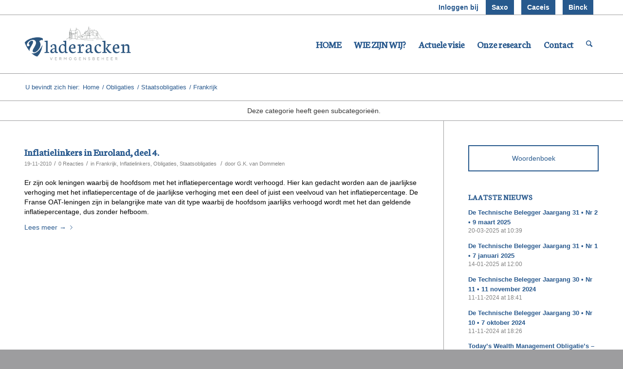

--- FILE ---
content_type: text/html; charset=UTF-8
request_url: https://www.vladeracken.nl/category/obligaties-2/staatsobligaties/frankrijk/
body_size: 15952
content:
<!DOCTYPE html>
<html lang="nl" class="html_stretched responsive av-preloader-disabled av-default-lightbox  html_header_top html_logo_left html_main_nav_header html_menu_right html_custom html_header_sticky html_header_shrinking html_header_topbar_active html_mobile_menu_tablet html_header_searchicon html_content_align_center html_header_unstick_top_disabled html_header_stretch_disabled html_av-submenu-hidden html_av-submenu-display-click html_av-overlay-side html_av-overlay-side-classic html_av-submenu-noclone html_entry_id_66 av-no-preview html_text_menu_active ">
<head>
<meta charset="UTF-8" />


<!-- mobile setting -->
<meta name="viewport" content="width=device-width, initial-scale=1, maximum-scale=1">

<!-- Scripts/CSS and wp_head hook -->
<title>Frankrijk Archieven - Vladeracken</title>

<!-- This site is optimized with the Yoast SEO plugin v12.7.1 - https://yoast.com/wordpress/plugins/seo/ -->
<meta name="robots" content="max-snippet:-1, max-image-preview:large, max-video-preview:-1"/>
<link rel="canonical" href="https://www.vladeracken.nl/category/obligaties-2/staatsobligaties/frankrijk/" />
<meta property="og:locale" content="nl_NL" />
<meta property="og:type" content="object" />
<meta property="og:title" content="Frankrijk Archieven - Vladeracken" />
<meta property="og:url" content="https://www.vladeracken.nl/category/obligaties-2/staatsobligaties/frankrijk/" />
<meta property="og:site_name" content="Vladeracken" />
<meta name="twitter:card" content="summary_large_image" />
<meta name="twitter:title" content="Frankrijk Archieven - Vladeracken" />
<script type='application/ld+json' class='yoast-schema-graph yoast-schema-graph--main'>{"@context":"https://schema.org","@graph":[{"@type":"WebSite","@id":"https://www.vladeracken.nl/#website","url":"https://www.vladeracken.nl/","name":"Vladeracken","description":"Vermogensbeheer","potentialAction":{"@type":"SearchAction","target":"https://www.vladeracken.nl/?s={search_term_string}","query-input":"required name=search_term_string"}},{"@type":"CollectionPage","@id":"https://www.vladeracken.nl/category/obligaties-2/staatsobligaties/frankrijk/#webpage","url":"https://www.vladeracken.nl/category/obligaties-2/staatsobligaties/frankrijk/","inLanguage":"nl","name":"Frankrijk Archieven - Vladeracken","isPartOf":{"@id":"https://www.vladeracken.nl/#website"}}]}</script>
<!-- / Yoast SEO plugin. -->

<link rel='dns-prefetch' href='//fonts.googleapis.com' />
<link rel='dns-prefetch' href='//s.w.org' />
<link rel="alternate" type="application/rss+xml" title="Vladeracken &raquo; Feed" href="https://www.vladeracken.nl/feed/" />
<link rel="alternate" type="application/rss+xml" title="Vladeracken &raquo; Reactiesfeed" href="https://www.vladeracken.nl/comments/feed/" />
<link rel="alternate" type="application/rss+xml" title="Vladeracken &raquo; Frankrijk Categoriefeed" href="https://www.vladeracken.nl/category/obligaties-2/staatsobligaties/frankrijk/feed/" />
		<!-- This site uses the Google Analytics by MonsterInsights plugin v7.16.2 - Using Analytics tracking - https://www.monsterinsights.com/ -->
							<script src="//www.googletagmanager.com/gtag/js?id=UA-60025661-1"  type="text/javascript" data-cfasync="false"></script>
			<script type="text/javascript" data-cfasync="false">
				var mi_version = '7.16.2';
				var mi_track_user = true;
				var mi_no_track_reason = '';
				
								var disableStr = 'ga-disable-UA-60025661-1';

				/* Function to detect opted out users */
				function __gtagTrackerIsOptedOut() {
					return document.cookie.indexOf( disableStr + '=true' ) > - 1;
				}

				/* Disable tracking if the opt-out cookie exists. */
				if ( __gtagTrackerIsOptedOut() ) {
					window[disableStr] = true;
				}

				/* Opt-out function */
				function __gtagTrackerOptout() {
					document.cookie = disableStr + '=true; expires=Thu, 31 Dec 2099 23:59:59 UTC; path=/';
					window[disableStr] = true;
				}

				if ( 'undefined' === typeof gaOptout ) {
					function gaOptout() {
						__gtagTrackerOptout();
					}
				}
								window.dataLayer = window.dataLayer || [];
				if ( mi_track_user ) {
					function __gtagTracker() {dataLayer.push( arguments );}
					__gtagTracker( 'js', new Date() );
					__gtagTracker( 'set', {
						'developer_id.dZGIzZG' : true,
						                    });
					__gtagTracker( 'config', 'UA-60025661-1', {
						forceSSL:true,					} );
										window.gtag = __gtagTracker;										(
						function () {
							/* https://developers.google.com/analytics/devguides/collection/analyticsjs/ */
							/* ga and __gaTracker compatibility shim. */
							var noopfn = function () {
								return null;
							};
							var newtracker = function () {
								return new Tracker();
							};
							var Tracker = function () {
								return null;
							};
							var p = Tracker.prototype;
							p.get = noopfn;
							p.set = noopfn;
							p.send = function (){
								var args = Array.prototype.slice.call(arguments);
								args.unshift( 'send' );
								__gaTracker.apply(null, args);
							};
							var __gaTracker = function () {
								var len = arguments.length;
								if ( len === 0 ) {
									return;
								}
								var f = arguments[len - 1];
								if ( typeof f !== 'object' || f === null || typeof f.hitCallback !== 'function' ) {
									if ( 'send' === arguments[0] ) {
										var hitConverted, hitObject = false, action;
										if ( 'event' === arguments[1] ) {
											if ( 'undefined' !== typeof arguments[3] ) {
												hitObject = {
													'eventAction': arguments[3],
													'eventCategory': arguments[2],
													'eventLabel': arguments[4],
													'value': arguments[5] ? arguments[5] : 1,
												}
											}
										}
										if ( typeof arguments[2] === 'object' ) {
											hitObject = arguments[2];
										}
										if ( 'undefined' !== typeof (
											arguments[1].hitType
										) ) {
											hitObject = arguments[1];
										}
										if ( hitObject ) {
											action = 'timing' === arguments[1].hitType ? 'timing_complete' : hitObject.eventAction;
											hitConverted = mapArgs( hitObject );
											__gtagTracker( 'event', action, hitConverted );
										}
									}
									return;
								}

								function mapArgs( args ) {
									var gaKey, hit = {};
									var gaMap = {
										'eventCategory': 'event_category',
										'eventAction': 'event_action',
										'eventLabel': 'event_label',
										'eventValue': 'event_value',
										'nonInteraction': 'non_interaction',
										'timingCategory': 'event_category',
										'timingVar': 'name',
										'timingValue': 'value',
										'timingLabel': 'event_label',
									};
									for ( gaKey in gaMap ) {
										if ( 'undefined' !== typeof args[gaKey] ) {
											hit[gaMap[gaKey]] = args[gaKey];
										}
									}
									return hit;
								}

								try {
									f.hitCallback();
								} catch ( ex ) {
								}
							};
							__gaTracker.create = newtracker;
							__gaTracker.getByName = newtracker;
							__gaTracker.getAll = function () {
								return [];
							};
							__gaTracker.remove = noopfn;
							__gaTracker.loaded = true;
							window['__gaTracker'] = __gaTracker;
						}
					)();
									} else {
										console.log( "" );
					( function () {
							function __gtagTracker() {
								return null;
							}
							window['__gtagTracker'] = __gtagTracker;
							window['gtag'] = __gtagTracker;
					} )();
									}
			</script>
				<!-- / Google Analytics by MonsterInsights -->
				<script type="text/javascript">
			window._wpemojiSettings = {"baseUrl":"https:\/\/s.w.org\/images\/core\/emoji\/12.0.0-1\/72x72\/","ext":".png","svgUrl":"https:\/\/s.w.org\/images\/core\/emoji\/12.0.0-1\/svg\/","svgExt":".svg","source":{"concatemoji":"https:\/\/www.vladeracken.nl\/wp-includes\/js\/wp-emoji-release.min.js?ver=5.2.23"}};
			!function(e,a,t){var n,r,o,i=a.createElement("canvas"),p=i.getContext&&i.getContext("2d");function s(e,t){var a=String.fromCharCode;p.clearRect(0,0,i.width,i.height),p.fillText(a.apply(this,e),0,0);e=i.toDataURL();return p.clearRect(0,0,i.width,i.height),p.fillText(a.apply(this,t),0,0),e===i.toDataURL()}function c(e){var t=a.createElement("script");t.src=e,t.defer=t.type="text/javascript",a.getElementsByTagName("head")[0].appendChild(t)}for(o=Array("flag","emoji"),t.supports={everything:!0,everythingExceptFlag:!0},r=0;r<o.length;r++)t.supports[o[r]]=function(e){if(!p||!p.fillText)return!1;switch(p.textBaseline="top",p.font="600 32px Arial",e){case"flag":return s([55356,56826,55356,56819],[55356,56826,8203,55356,56819])?!1:!s([55356,57332,56128,56423,56128,56418,56128,56421,56128,56430,56128,56423,56128,56447],[55356,57332,8203,56128,56423,8203,56128,56418,8203,56128,56421,8203,56128,56430,8203,56128,56423,8203,56128,56447]);case"emoji":return!s([55357,56424,55356,57342,8205,55358,56605,8205,55357,56424,55356,57340],[55357,56424,55356,57342,8203,55358,56605,8203,55357,56424,55356,57340])}return!1}(o[r]),t.supports.everything=t.supports.everything&&t.supports[o[r]],"flag"!==o[r]&&(t.supports.everythingExceptFlag=t.supports.everythingExceptFlag&&t.supports[o[r]]);t.supports.everythingExceptFlag=t.supports.everythingExceptFlag&&!t.supports.flag,t.DOMReady=!1,t.readyCallback=function(){t.DOMReady=!0},t.supports.everything||(n=function(){t.readyCallback()},a.addEventListener?(a.addEventListener("DOMContentLoaded",n,!1),e.addEventListener("load",n,!1)):(e.attachEvent("onload",n),a.attachEvent("onreadystatechange",function(){"complete"===a.readyState&&t.readyCallback()})),(n=t.source||{}).concatemoji?c(n.concatemoji):n.wpemoji&&n.twemoji&&(c(n.twemoji),c(n.wpemoji)))}(window,document,window._wpemojiSettings);
		</script>
		<style type="text/css">
img.wp-smiley,
img.emoji {
	display: inline !important;
	border: none !important;
	box-shadow: none !important;
	height: 1em !important;
	width: 1em !important;
	margin: 0 .07em !important;
	vertical-align: -0.1em !important;
	background: none !important;
	padding: 0 !important;
}
</style>
	<link rel='stylesheet' id='validate-engine-css-css'  href='https://www.vladeracken.nl/wp-content/plugins/wysija-newsletters/css/validationEngine.jquery.css?ver=2.14' type='text/css' media='all' />
<link rel='stylesheet' id='wp-block-library-css'  href='https://www.vladeracken.nl/wp-includes/css/dist/block-library/style.min.css?ver=5.2.23' type='text/css' media='all' />
<link rel='stylesheet' id='dashicons-css'  href='https://www.vladeracken.nl/wp-includes/css/dashicons.min.css?ver=5.2.23' type='text/css' media='all' />
<link rel='stylesheet' id='post-views-counter-frontend-css'  href='https://www.vladeracken.nl/wp-content/plugins/post-views-counter/css/frontend.css?ver=1.3.3' type='text/css' media='all' />
<link rel='stylesheet' id='rfw-style-css'  href='https://www.vladeracken.nl/wp-content/plugins/rss-feed-widget/css/style.css?ver=2026010217' type='text/css' media='all' />
<link rel='stylesheet' id='social-icons-general-css'  href='//www.vladeracken.nl/wp-content/plugins/social-icons/assets/css/social-icons.css?ver=1.7.4' type='text/css' media='all' />
<link rel='stylesheet' id='wpctc_wpctc-css'  href='https://www.vladeracken.nl/wp-content/plugins/wp-category-tag-could/css/wpctc.min.css?ver=1.7.1' type='text/css' media='all' />
<link rel='stylesheet' id='googlefonts-css'  href='https://fonts.googleapis.com/css?family=Neuton:400&subset=latin' type='text/css' media='all' />
<link rel='stylesheet' id='monsterinsights-popular-posts-style-css'  href='https://www.vladeracken.nl/wp-content/plugins/google-analytics-for-wordpress/assets/css/frontend.min.css?ver=7.16.2' type='text/css' media='all' />
<link rel='stylesheet' id='wordpress-popular-posts-css-css'  href='https://www.vladeracken.nl/wp-content/plugins/wordpress-popular-posts/assets/css/wpp.css?ver=5.2.4' type='text/css' media='all' />
<link rel='stylesheet' id='avia-grid-css'  href='https://www.vladeracken.nl/wp-content/themes/enfold/css/grid.css?ver=4.1' type='text/css' media='all' />
<link rel='stylesheet' id='avia-base-css'  href='https://www.vladeracken.nl/wp-content/themes/enfold/css/base.css?ver=4.1' type='text/css' media='all' />
<link rel='stylesheet' id='avia-layout-css'  href='https://www.vladeracken.nl/wp-content/themes/enfold/css/layout.css?ver=4.1' type='text/css' media='all' />
<link rel='stylesheet' id='avia-scs-css'  href='https://www.vladeracken.nl/wp-content/themes/enfold/css/shortcodes.css?ver=4.1' type='text/css' media='all' />
<link rel='stylesheet' id='avia-popup-css-css'  href='https://www.vladeracken.nl/wp-content/themes/enfold/js/aviapopup/magnific-popup.css?ver=4.1' type='text/css' media='screen' />
<link rel='stylesheet' id='avia-media-css'  href='https://www.vladeracken.nl/wp-content/themes/enfold/js/mediaelement/skin-1/mediaelementplayer.css?ver=4.1' type='text/css' media='screen' />
<link rel='stylesheet' id='avia-print-css'  href='https://www.vladeracken.nl/wp-content/themes/enfold/css/print.css?ver=4.1' type='text/css' media='print' />
<link rel='stylesheet' id='avia-dynamic-css'  href='https://www.vladeracken.nl/wp-content/uploads/dynamic_avia/enfold.css?ver=596de36b32f7f' type='text/css' media='all' />
<link rel='stylesheet' id='avia-custom-css'  href='https://www.vladeracken.nl/wp-content/themes/enfold/css/custom.css?ver=4.1' type='text/css' media='all' />
<link rel='stylesheet' id='avia-gravity-css'  href='https://www.vladeracken.nl/wp-content/themes/enfold/config-gravityforms/gravity-mod.css?ver=1' type='text/css' media='screen' />
<link rel='stylesheet' id='bootstrapcss-css'  href='https://www.vladeracken.nl/wp-content/themes/enfold/css/bootstrap.min.css?ver=5.2.23' type='text/css' media='all' />
<script type='text/javascript'>
/* <![CDATA[ */
var monsterinsights_frontend = {"js_events_tracking":"true","download_extensions":"doc,pdf,ppt,zip,xls,docx,pptx,xlsx","inbound_paths":"[]","home_url":"https:\/\/www.vladeracken.nl","hash_tracking":"false","ua":"UA-60025661-1"};
/* ]]> */
</script>
<script type='text/javascript' src='https://www.vladeracken.nl/wp-content/plugins/google-analytics-for-wordpress/assets/js/frontend-gtag.min.js?ver=7.16.2'></script>
<script type='text/javascript' src='https://www.vladeracken.nl/wp-includes/js/jquery/jquery.js?ver=1.12.4-wp'></script>
<script type='text/javascript' src='https://www.vladeracken.nl/wp-includes/js/jquery/jquery-migrate.min.js?ver=1.4.1'></script>
<script type='application/json' id="wpp-json">
{"sampling_active":0,"sampling_rate":100,"ajax_url":"https:\/\/www.vladeracken.nl\/wp-json\/wordpress-popular-posts\/v1\/popular-posts","ID":0,"token":"9018814c4a","lang":0,"debug":0}
</script>
<script type='text/javascript' src='https://www.vladeracken.nl/wp-content/plugins/wordpress-popular-posts/assets/js/wpp.min.js?ver=5.2.4'></script>
<script type='text/javascript' src='https://www.vladeracken.nl/wp-content/themes/enfold/js/avia-compat.js?ver=4.1'></script>
<script type='text/javascript'>
var mejsL10n = {"language":"nl","strings":{"mejs.install-flash":"Je gebruikt een browser die geen Flash Player heeft ingeschakeld of ge\u00efnstalleerd. Zet de Flash Player-plugin aan of download de nieuwste versie van https:\/\/get.adobe.com\/flashplayer\/","mejs.fullscreen-off":"Volledig scherm uitzetten","mejs.fullscreen-on":"Volledig scherm","mejs.download-video":"Video downloaden","mejs.fullscreen":"Volledig scherm","mejs.time-jump-forward":["Ga 1 seconde vooruit","Ga %1 seconden vooruit"],"mejs.loop":"Loop aan-\/uitzetten ","mejs.play":"Afspelen","mejs.pause":"Pauzeren","mejs.close":"Sluiten","mejs.time-slider":"Tijdschuifbalk","mejs.time-help-text":"Gebruik de Links\/Rechts-pijltoetsen om \u00e9\u00e9n seconde vooruit te spoelen, Omhoog\/Omlaag-pijltoetsen om tien seconden vooruit te spoelen.","mejs.time-skip-back":["1 seconde terugspoelen","Ga %1 seconden terug"],"mejs.captions-subtitles":"Ondertitels","mejs.captions-chapters":"Hoofdstukken","mejs.none":"Geen","mejs.mute-toggle":"Geluid aan-\/uitzetten","mejs.volume-help-text":"Gebruik Omhoog\/Omlaag-pijltoetsen om het volume te verhogen of te verlagen.","mejs.unmute":"Geluid aan","mejs.mute":"Afbreken","mejs.volume-slider":"Volumeschuifbalk","mejs.video-player":"Videospeler","mejs.audio-player":"Audiospeler","mejs.ad-skip":"Advertentie overslaan","mejs.ad-skip-info":["Overslaan in 1 seconde","Overslaan in %1 seconden"],"mejs.source-chooser":"Bron kiezen","mejs.stop":"Stoppen","mejs.speed-rate":"Snelheidsniveau","mejs.live-broadcast":"Live uitzending","mejs.afrikaans":"Afrikaans","mejs.albanian":"Albanees","mejs.arabic":"Arabisch","mejs.belarusian":"Wit-Russisch","mejs.bulgarian":"Bulgaars","mejs.catalan":"Catalaans","mejs.chinese":"Chinees","mejs.chinese-simplified":"Chinees (Versimpeld)","mejs.chinese-traditional":"Chinees (Traditioneel)","mejs.croatian":"Kroatisch","mejs.czech":"Tsjechisch","mejs.danish":"Deens","mejs.dutch":"Nederlands","mejs.english":"Engels","mejs.estonian":"Estlands","mejs.filipino":"Filipijns","mejs.finnish":"Fins","mejs.french":"Frans","mejs.galician":"Galicisch","mejs.german":"Duits","mejs.greek":"Grieks","mejs.haitian-creole":"Ha\u00eftiaans Creools","mejs.hebrew":"Hebreeuws","mejs.hindi":"Hindi","mejs.hungarian":"Hongaars","mejs.icelandic":"IJslands","mejs.indonesian":"Indonesisch","mejs.irish":"Iers","mejs.italian":"Italiaans","mejs.japanese":"Japans","mejs.korean":"Koreaans","mejs.latvian":"Lets","mejs.lithuanian":"Litouws","mejs.macedonian":"Macedonisch","mejs.malay":"Maleis","mejs.maltese":"Maltees","mejs.norwegian":"Noors","mejs.persian":"Perzisch","mejs.polish":"Pools","mejs.portuguese":"Portugees","mejs.romanian":"Roemeens","mejs.russian":"Russisch","mejs.serbian":"Servisch","mejs.slovak":"Slovaaks","mejs.slovenian":"Sloveens","mejs.spanish":"Spaans","mejs.swahili":"Swahili","mejs.swedish":"Zweeds","mejs.tagalog":"Tagalog","mejs.thai":"Thais","mejs.turkish":"Turks","mejs.ukrainian":"Oekra\u00efens","mejs.vietnamese":"Vietnamees","mejs.welsh":"Wels","mejs.yiddish":"Jiddisch"}};
</script>
<script type='text/javascript' src='https://www.vladeracken.nl/wp-includes/js/mediaelement/mediaelement-and-player.min.js?ver=4.2.6-78496d1'></script>
<script type='text/javascript' src='https://www.vladeracken.nl/wp-includes/js/mediaelement/mediaelement-migrate.min.js?ver=5.2.23'></script>
<script type='text/javascript'>
/* <![CDATA[ */
var _wpmejsSettings = {"pluginPath":"\/wp-includes\/js\/mediaelement\/","classPrefix":"mejs-","stretching":"responsive"};
/* ]]> */
</script>
<script type='text/javascript' src='https://www.vladeracken.nl/wp-content/themes/enfold/js/bootstrap.min.js?ver=5.2.23'></script>
<link rel='https://api.w.org/' href='https://www.vladeracken.nl/wp-json/' />
<link rel="EditURI" type="application/rsd+xml" title="RSD" href="https://www.vladeracken.nl/xmlrpc.php?rsd" />
<link rel="wlwmanifest" type="application/wlwmanifest+xml" href="https://www.vladeracken.nl/wp-includes/wlwmanifest.xml" /> 
<meta name="generator" content="WordPress 5.2.23" />
<style type='text/css' media='screen'>
	h1{ font-family:"Neuton", arial, sans-serif;}
	h2{ font-family:"Neuton", arial, sans-serif;}
	h3{ font-family:"Neuton", arial, sans-serif;}
	h4{ font-family:"Neuton", arial, sans-serif;}
	h5{ font-family:"Neuton", arial, sans-serif;}
	h6{ font-family:"Neuton", arial, sans-serif;}
	li{ font-family:"Neuton", arial, sans-serif;}
</style>
<!-- fonts delivered by Wordpress Google Fonts, a plugin by Adrian3.com -->

<!-- Styles generated by Posts in Sidebar plugin -->
<style type="text/css">
.pis-utility{margin-top:0px; font-size:12px;}
.pis-title-link {color:#27588d !important; font-size: 13px; font-weight:bold;}
</style>
<!-- / Styles generated by Posts in Sidebar plugin -->

<link rel="profile" href="http://gmpg.org/xfn/11" />
<link rel="alternate" type="application/rss+xml" title="Vladeracken RSS2 Feed" href="https://www.vladeracken.nl/feed/" />
<link rel="pingback" href="https://www.vladeracken.nl/xmlrpc.php" />

<style type='text/css' media='screen'>
 #top #header_main > .container, #top #header_main > .container .main_menu  .av-main-nav > li > a, #top #header_main #menu-item-shop .cart_dropdown_link{ height:120px; line-height: 120px; }
 .html_top_nav_header .av-logo-container{ height:120px;  }
 .html_header_top.html_header_sticky #top #wrap_all #main{ padding-top:150px; } 
</style>
<!--[if lt IE 9]><script src="https://www.vladeracken.nl/wp-content/themes/enfold/js/html5shiv.js"></script><![endif]-->
<link rel="icon" href="https://www.vladeracken.nl/wp-content/uploads/2015/03/favicon.png" type="image/png">


<!--
Debugging Info for Theme support: 

Theme: Enfold
Version: 4.1.2
Installed: enfold
AviaFramework Version: 4.6
AviaBuilder Version: 0.9.5
ML:512-PU:48-PLA:32
WP:5.2.23
Updates: enabled
-->

<style type='text/css'>
@font-face {font-family: 'entypo-fontello'; font-weight: normal; font-style: normal;
src: url('https://www.vladeracken.nl/wp-content/themes/enfold/config-templatebuilder/avia-template-builder/assets/fonts/entypo-fontello.eot?v=3');
src: url('https://www.vladeracken.nl/wp-content/themes/enfold/config-templatebuilder/avia-template-builder/assets/fonts/entypo-fontello.eot?v=3#iefix') format('embedded-opentype'), 
url('https://www.vladeracken.nl/wp-content/themes/enfold/config-templatebuilder/avia-template-builder/assets/fonts/entypo-fontello.woff?v=3') format('woff'), 
url('https://www.vladeracken.nl/wp-content/themes/enfold/config-templatebuilder/avia-template-builder/assets/fonts/entypo-fontello.ttf?v=3') format('truetype'), 
url('https://www.vladeracken.nl/wp-content/themes/enfold/config-templatebuilder/avia-template-builder/assets/fonts/entypo-fontello.svg?v=3#entypo-fontello') format('svg');
} #top .avia-font-entypo-fontello, body .avia-font-entypo-fontello, html body [data-av_iconfont='entypo-fontello']:before{ font-family: 'entypo-fontello'; }
</style>
</head>




<body id="top" class="archive category category-frankrijk category-129 stretched arial-websave _arial " itemscope="itemscope" itemtype="https://schema.org/WebPage" >

	
	<div id='wrap_all'>

	
<header id='header' class='all_colors header_color light_bg_color  av_header_top av_logo_left av_main_nav_header av_menu_right av_custom av_header_sticky av_header_shrinking av_header_stretch_disabled av_mobile_menu_tablet av_header_searchicon av_header_unstick_top_disabled av_bottom_nav_disabled  av_header_border_disabled'  role="banner" itemscope="itemscope" itemtype="https://schema.org/WPHeader" >

		<div id='header_meta' class='container_wrap container_wrap_meta  av_icon_active_right av_extra_header_active av_entry_id_66'>
		
			      <div class='container'>
			      <ul class='noLightbox social_bookmarks icon_count_1'></ul>
			        
                    
                    <a id="binck_login" href="https://www.e-bankingservices.com/profportals/LogOn.aspx?brand=dba&id={c727edfe-991c-40ad-9eb6-59a877561d08}&culture=nl-NL" onClick="__gaTracker('send', 'event', { eventCategory: 'Binkknop', eventAction: 'Klik Binkknop'});">Binck</a>

			        <a id="iex-knop" href="https://backoffice.mijn-effecten.nl/inetmijn.php?xmode=1" target="_blank">Caceis</a>


			        <a id="saxo-knop" href="https://todays.portfolio.saxo/" target="_blank">Saxo</a>

                    
					<a class="nolinks">Inloggen bij</a>
					
					<style type="text/css">
						<!--
						
						#saxo-knop:hover
						{
							background-color:#47a749;
							text-decoration:none;
						}
						
						#saxo-knop
						{
		font-weight: bold;
		float: right;
		color: #fff;
		background: #27598d;
		margin-left: 15px;
		display: block;
		line-height: 30px;
		padding: 0 12px;
		text-decoration:none;
		}	
		
		a.nolinks
		{
				display: block;
				float: right;
				text-decoration:none !important;
				font-weight:bold;
				line-height: 30px;
		}
		
		#iex-knop, #binck_login
		{
			padding:0 12px !important;
			margin-left: 15px !important;
			margin-right:0;
		}
				
						
						-->
					</style>
			        
			      </div>
		</div>

		<div  id='header_main' class='container_wrap container_wrap_logo'>
	
        <div class='container av-logo-container'><div class='inner-container'><span class='logo'><a href='https://www.vladeracken.nl/'><img height='100' width='300' src='https://www.vladeracken.nl/wp-content/uploads/2015/01/logovladeracken.png' alt='Vladeracken' /></a></span><nav class='main_menu' data-selectname='Selecteer een pagina'  role="navigation" itemscope="itemscope" itemtype="https://schema.org/SiteNavigationElement" ><div class="avia-menu av-main-nav-wrap"><ul id="avia-menu" class="menu av-main-nav"><li id="menu-item-10552" class="menu-item menu-item-type-custom menu-item-object-custom menu-item-top-level menu-item-top-level-1"><a href="/" itemprop="url"><span class="avia-bullet"></span><span class="avia-menu-text">HOME</span><span class="avia-menu-fx"><span class="avia-arrow-wrap"><span class="avia-arrow"></span></span></span></a></li>
<li id="menu-item-11019" class="menu-item menu-item-type-post_type menu-item-object-page menu-item-has-children menu-item-top-level menu-item-top-level-2"><a href="https://www.vladeracken.nl/wie-zijn-wij/" itemprop="url"><span class="avia-bullet"></span><span class="avia-menu-text">WIE ZIJN WIJ?</span><span class="avia-menu-fx"><span class="avia-arrow-wrap"><span class="avia-arrow"></span></span></span></a>


<ul class="sub-menu">
	<li id="menu-item-2794" class="menu-item menu-item-type-post_type menu-item-object-page menu-item-has-children"><a href="https://www.vladeracken.nl/contact/" itemprop="url"><span class="avia-bullet"></span><span class="avia-menu-text">Contact</span></a>
	<ul class="sub-menu">
		<li id="menu-item-11123" class="menu-item menu-item-type-post_type menu-item-object-page"><a href="https://www.vladeracken.nl/klachten/" itemprop="url"><span class="avia-bullet"></span><span class="avia-menu-text">Klachten</span></a></li>
		<li id="menu-item-11237" class="menu-item menu-item-type-post_type menu-item-object-page"><a href="https://www.vladeracken.nl/routebeschrijving/" itemprop="url"><span class="avia-bullet"></span><span class="avia-menu-text">Routebeschrijving</span></a></li>
	</ul>
</li>
	<li id="menu-item-8865" class="menu-item menu-item-type-post_type menu-item-object-page"><a href="https://www.vladeracken.nl/team/" itemprop="url"><span class="avia-bullet"></span><span class="avia-menu-text">Team</span></a></li>
	<li id="menu-item-11119" class="menu-item menu-item-type-post_type menu-item-object-page"><a href="https://www.vladeracken.nl/aanpak/" itemprop="url"><span class="avia-bullet"></span><span class="avia-menu-text">Aanpak</span></a></li>
	<li id="menu-item-2804" class="menu-item menu-item-type-post_type menu-item-object-page menu-item-has-children"><a href="https://www.vladeracken.nl/onze-resultaten/" itemprop="url"><span class="avia-bullet"></span><span class="avia-menu-text">Onze resultaten</span></a>
	<ul class="sub-menu">
		<li id="menu-item-11143" class="menu-item menu-item-type-post_type menu-item-object-page"><a href="https://www.vladeracken.nl/meer-over-resultaten/" itemprop="url"><span class="avia-bullet"></span><span class="avia-menu-text">Meer over resultaten</span></a></li>
		<li id="menu-item-11142" class="menu-item menu-item-type-post_type menu-item-object-page"><a href="https://www.vladeracken.nl/uitleg-werkwijze/" itemprop="url"><span class="avia-bullet"></span><span class="avia-menu-text">Uitleg werkwijze</span></a></li>
	</ul>
</li>
	<li id="menu-item-2803" class="menu-item menu-item-type-post_type menu-item-object-page"><a href="https://www.vladeracken.nl/kosten/" itemprop="url"><span class="avia-bullet"></span><span class="avia-menu-text">Kosten &#038; andere voorwaarden</span></a></li>
	<li id="menu-item-2805" class="menu-item menu-item-type-post_type menu-item-object-page"><a href="https://www.vladeracken.nl/partners/" itemprop="url"><span class="avia-bullet"></span><span class="avia-menu-text">Partners</span></a></li>
</ul>
</li>
<li id="menu-item-2795" class="menu-item menu-item-type-taxonomy menu-item-object-category menu-item-has-children menu-item-top-level menu-item-top-level-3"><a href="https://www.vladeracken.nl/category/beurscommentaar/" itemprop="url"><span class="avia-bullet"></span><span class="avia-menu-text">Actuele visie</span><span class="avia-menu-fx"><span class="avia-arrow-wrap"><span class="avia-arrow"></span></span></span></a>


<ul class="sub-menu">
	<li id="menu-item-3201" class="menu-item menu-item-type-taxonomy menu-item-object-category menu-item-has-children"><a href="https://www.vladeracken.nl/category/beurscommentaar/technische-belegger/" itemprop="url"><span class="avia-bullet"></span><span class="avia-menu-text">Technische Belegger</span></a>
	<ul class="sub-menu">
		<li id="menu-item-3210" class="menu-item menu-item-type-post_type menu-item-object-page"><a href="https://www.vladeracken.nl/archief/" itemprop="url"><span class="avia-bullet"></span><span class="avia-menu-text">Archief</span></a></li>
	</ul>
</li>
	<li id="menu-item-3171" class="menu-item menu-item-type-taxonomy menu-item-object-category"><a href="https://www.vladeracken.nl/category/beurscommentaar/weekbericht/" itemprop="url"><span class="avia-bullet"></span><span class="avia-menu-text">Weekbericht</span></a></li>
</ul>
</li>
<li id="menu-item-9627" class="menu-item menu-item-type-custom menu-item-object-custom menu-item-has-children menu-item-top-level menu-item-top-level-4"><a href="#" itemprop="url"><span class="avia-bullet"></span><span class="avia-menu-text">Onze research</span><span class="avia-menu-fx"><span class="avia-arrow-wrap"><span class="avia-arrow"></span></span></span></a>


<ul class="sub-menu">
	<li id="menu-item-2806" class="menu-item menu-item-type-taxonomy menu-item-object-category menu-item-has-children"><a href="https://www.vladeracken.nl/category/aandelen/" itemprop="url"><span class="avia-bullet"></span><span class="avia-menu-text">Aandelen</span></a>
	<ul class="sub-menu">
		<li id="menu-item-9748" class="menu-item menu-item-type-taxonomy menu-item-object-category"><a href="https://www.vladeracken.nl/category/aandelen/automotive/" itemprop="url"><span class="avia-bullet"></span><span class="avia-menu-text">Automotive</span></a></li>
		<li id="menu-item-3236" class="menu-item menu-item-type-taxonomy menu-item-object-category"><a href="https://www.vladeracken.nl/category/aandelen/bouw_en_technische_installatie/" itemprop="url"><span class="avia-bullet"></span><span class="avia-menu-text">Bouw en technische installatie</span></a></li>
		<li id="menu-item-2907" class="menu-item menu-item-type-taxonomy menu-item-object-category"><a href="https://www.vladeracken.nl/category/aandelen/energie-chemie-en-grondstoffen/" itemprop="url"><span class="avia-bullet"></span><span class="avia-menu-text">Energie, chemie en grondstoffen</span></a></li>
		<li id="menu-item-12446" class="menu-item menu-item-type-taxonomy menu-item-object-category"><a href="https://www.vladeracken.nl/category/farmacie/" itemprop="url"><span class="avia-bullet"></span><span class="avia-menu-text">Farmacie</span></a></li>
		<li id="menu-item-2908" class="menu-item menu-item-type-taxonomy menu-item-object-category"><a href="https://www.vladeracken.nl/category/aandelen/financials/" itemprop="url"><span class="avia-bullet"></span><span class="avia-menu-text">Financials</span></a></li>
		<li id="menu-item-2909" class="menu-item menu-item-type-taxonomy menu-item-object-category"><a href="https://www.vladeracken.nl/category/aandelen/industrie-en-technologie/" itemprop="url"><span class="avia-bullet"></span><span class="avia-menu-text">Industrie, machines en technologie</span></a></li>
		<li id="menu-item-2910" class="menu-item menu-item-type-taxonomy menu-item-object-category"><a href="https://www.vladeracken.nl/category/aandelen/it-hardware-en-electronica/" itemprop="url"><span class="avia-bullet"></span><span class="avia-menu-text">IT Hardware en electronica</span></a></li>
		<li id="menu-item-2911" class="menu-item menu-item-type-taxonomy menu-item-object-category"><a href="https://www.vladeracken.nl/category/aandelen/it-software-en-software-diensten/" itemprop="url"><span class="avia-bullet"></span><span class="avia-menu-text">IT Software en Software Diensten</span></a></li>
		<li id="menu-item-2930" class="menu-item menu-item-type-taxonomy menu-item-object-category"><a href="https://www.vladeracken.nl/category/aandelen/offshore-sector/" itemprop="url"><span class="avia-bullet"></span><span class="avia-menu-text">Offshore sector</span></a></li>
		<li id="menu-item-2945" class="menu-item menu-item-type-taxonomy menu-item-object-category"><a href="https://www.vladeracken.nl/category/aandelen/vastgoed/" itemprop="url"><span class="avia-bullet"></span><span class="avia-menu-text">Vastgoed</span></a></li>
		<li id="menu-item-2946" class="menu-item menu-item-type-taxonomy menu-item-object-category"><a href="https://www.vladeracken.nl/category/aandelen/voeding-drank-en-supermarkten/" itemprop="url"><span class="avia-bullet"></span><span class="avia-menu-text">Voeding, drank en supermarkten</span></a></li>
		<li id="menu-item-2931" class="menu-item menu-item-type-taxonomy menu-item-object-category"><a href="https://www.vladeracken.nl/category/aandelen/overige-aandelen/" itemprop="url"><span class="avia-bullet"></span><span class="avia-menu-text">Overige aandelen</span></a></li>
	</ul>
</li>
	<li id="menu-item-2814" class="menu-item menu-item-type-taxonomy menu-item-object-category current-category-ancestor menu-item-has-children"><a href="https://www.vladeracken.nl/category/obligaties-2/" itemprop="url"><span class="avia-bullet"></span><span class="avia-menu-text">Obligaties</span></a>
	<ul class="sub-menu">
		<li id="menu-item-9758" class="menu-item menu-item-type-taxonomy menu-item-object-category"><a href="https://www.vladeracken.nl/category/achtergestelde-obligatie-2/" itemprop="url"><span class="avia-bullet"></span><span class="avia-menu-text">Achtergestelde obligatie</span></a></li>
		<li id="menu-item-2817" class="menu-item menu-item-type-taxonomy menu-item-object-category"><a href="https://www.vladeracken.nl/category/obligaties-2/barrier-obligaties/" itemprop="url"><span class="avia-bullet"></span><span class="avia-menu-text">Barrier obligaties</span></a></li>
		<li id="menu-item-2815" class="menu-item menu-item-type-taxonomy menu-item-object-category"><a href="https://www.vladeracken.nl/category/obligaties-2/bedrijfsobligaties/" itemprop="url"><span class="avia-bullet"></span><span class="avia-menu-text">Bedrijfsobligaties</span></a></li>
		<li id="menu-item-3033" class="menu-item menu-item-type-taxonomy menu-item-object-category"><a href="https://www.vladeracken.nl/category/obligaties-2/convertibles/" itemprop="url"><span class="avia-bullet"></span><span class="avia-menu-text">Convertibles</span></a></li>
		<li id="menu-item-3041" class="menu-item menu-item-type-taxonomy menu-item-object-category"><a href="https://www.vladeracken.nl/category/obligaties-2/credit-linked-notes/" itemprop="url"><span class="avia-bullet"></span><span class="avia-menu-text">Credit linked notes</span></a></li>
		<li id="menu-item-2969" class="menu-item menu-item-type-taxonomy menu-item-object-category"><a href="https://www.vladeracken.nl/category/obligaties-2/eurobonds/" itemprop="url"><span class="avia-bullet"></span><span class="avia-menu-text">Eurobonds</span></a></li>
		<li id="menu-item-2970" class="menu-item menu-item-type-taxonomy menu-item-object-category"><a href="https://www.vladeracken.nl/category/obligaties-2/floaters/" itemprop="url"><span class="avia-bullet"></span><span class="avia-menu-text">Floaters</span></a></li>
		<li id="menu-item-2818" class="menu-item menu-item-type-taxonomy menu-item-object-category"><a href="https://www.vladeracken.nl/category/obligaties-2/high-yield-obligaties/" itemprop="url"><span class="avia-bullet"></span><span class="avia-menu-text">High yield obligaties</span></a></li>
		<li id="menu-item-2971" class="menu-item menu-item-type-taxonomy menu-item-object-category"><a href="https://www.vladeracken.nl/category/obligaties-2/inflatielinkers/" itemprop="url"><span class="avia-bullet"></span><span class="avia-menu-text">Inflatielinkers</span></a></li>
		<li id="menu-item-2819" class="menu-item menu-item-type-taxonomy menu-item-object-category menu-item-has-children"><a href="https://www.vladeracken.nl/category/obligaties-2/mkb-obligaties/" itemprop="url"><span class="avia-bullet"></span><span class="avia-menu-text">MKB obligaties</span></a>
		<ul class="sub-menu">
			<li id="menu-item-13201" class="menu-item menu-item-type-taxonomy menu-item-object-category"><a href="https://www.vladeracken.nl/category/obligaties-2/mkb-obligaties/npex/" itemprop="url"><span class="avia-bullet"></span><span class="avia-menu-text">NPEX</span></a></li>
		</ul>
</li>
		<li id="menu-item-2816" class="menu-item menu-item-type-taxonomy menu-item-object-category"><a href="https://www.vladeracken.nl/category/obligaties-2/perpetuals/" itemprop="url"><span class="avia-bullet"></span><span class="avia-menu-text">Perpetuals</span></a></li>
		<li id="menu-item-10160" class="menu-item menu-item-type-taxonomy menu-item-object-category"><a href="https://www.vladeracken.nl/category/obligaties-2/range-accrual/" itemprop="url"><span class="avia-bullet"></span><span class="avia-menu-text">Range Accrual</span></a></li>
		<li id="menu-item-2978" class="menu-item menu-item-type-taxonomy menu-item-object-category"><a href="https://www.vladeracken.nl/category/obligaties-2/rentegroeifonds/" itemprop="url"><span class="avia-bullet"></span><span class="avia-menu-text">Rentegroeifonds</span></a></li>
		<li id="menu-item-2820" class="menu-item menu-item-type-taxonomy menu-item-object-category current-category-ancestor"><a href="https://www.vladeracken.nl/category/obligaties-2/staatsobligaties/" itemprop="url"><span class="avia-bullet"></span><span class="avia-menu-text">Staatsobligaties</span></a></li>
		<li id="menu-item-2821" class="menu-item menu-item-type-taxonomy menu-item-object-category"><a href="https://www.vladeracken.nl/category/obligaties-2/steepener/" itemprop="url"><span class="avia-bullet"></span><span class="avia-menu-text">Steepener</span></a></li>
		<li id="menu-item-2822" class="menu-item menu-item-type-taxonomy menu-item-object-category"><a href="https://www.vladeracken.nl/category/obligaties-2/overige-obligaties/" itemprop="url"><span class="avia-bullet"></span><span class="avia-menu-text">Overige obligaties</span></a></li>
	</ul>
</li>
	<li id="menu-item-2823" class="menu-item menu-item-type-taxonomy menu-item-object-category menu-item-has-children"><a href="https://www.vladeracken.nl/category/strategieen/" itemprop="url"><span class="avia-bullet"></span><span class="avia-menu-text">Strategieën</span></a>
	<ul class="sub-menu">
		<li id="menu-item-3007" class="menu-item menu-item-type-taxonomy menu-item-object-category"><a href="https://www.vladeracken.nl/category/strategieen/beleggingsstrategie/bescherming/" itemprop="url"><span class="avia-bullet"></span><span class="avia-menu-text">Bescherming</span></a></li>
		<li id="menu-item-3070" class="menu-item menu-item-type-post_type menu-item-object-page"><a href="https://www.vladeracken.nl/dagboeken/" itemprop="url"><span class="avia-bullet"></span><span class="avia-menu-text">Dagboeken</span></a></li>
		<li id="menu-item-3013" class="menu-item menu-item-type-taxonomy menu-item-object-category"><a href="https://www.vladeracken.nl/category/strategieen/technische-analyse/dogs-of-dow/" itemprop="url"><span class="avia-bullet"></span><span class="avia-menu-text">Dogs of Dow</span></a></li>
		<li id="menu-item-3017" class="menu-item menu-item-type-taxonomy menu-item-object-category"><a href="https://www.vladeracken.nl/category/overige-effecten/index/" itemprop="url"><span class="avia-bullet"></span><span class="avia-menu-text">Index</span></a></li>
		<li id="menu-item-12462" class="menu-item menu-item-type-taxonomy menu-item-object-category"><a href="https://www.vladeracken.nl/category/strategieen/de-ost-methodiek/" itemprop="url"><span class="avia-bullet"></span><span class="avia-menu-text">De Ost Methodiek</span></a></li>
		<li id="menu-item-2827" class="menu-item menu-item-type-taxonomy menu-item-object-category"><a href="https://www.vladeracken.nl/category/strategieen/prijswaarde-methode/prijswaarde/" itemprop="url"><span class="avia-bullet"></span><span class="avia-menu-text">Prijswaarde</span></a></li>
		<li id="menu-item-2828" class="menu-item menu-item-type-taxonomy menu-item-object-category"><a href="https://www.vladeracken.nl/category/strategieen/rente/" itemprop="url"><span class="avia-bullet"></span><span class="avia-menu-text">Rente</span></a></li>
		<li id="menu-item-2825" class="menu-item menu-item-type-taxonomy menu-item-object-category"><a href="https://www.vladeracken.nl/category/strategieen/selectormethodiek/" itemprop="url"><span class="avia-bullet"></span><span class="avia-menu-text">Selectormethodiek</span></a></li>
		<li id="menu-item-2826" class="menu-item menu-item-type-taxonomy menu-item-object-category menu-item-has-children"><a href="https://www.vladeracken.nl/category/strategieen/technische-analyse/" itemprop="url"><span class="avia-bullet"></span><span class="avia-menu-text">Technische analyse</span></a>
		<ul class="sub-menu">
			<li id="menu-item-3009" class="menu-item menu-item-type-taxonomy menu-item-object-category"><a href="https://www.vladeracken.nl/category/strategieen/technische-analyse/blow-off/" itemprop="url"><span class="avia-bullet"></span><span class="avia-menu-text">Blow-off</span></a></li>
			<li id="menu-item-3010" class="menu-item menu-item-type-taxonomy menu-item-object-category"><a href="https://www.vladeracken.nl/category/strategieen/technische-analyse/coppock/" itemprop="url"><span class="avia-bullet"></span><span class="avia-menu-text">Coppock</span></a></li>
			<li id="menu-item-3012" class="menu-item menu-item-type-taxonomy menu-item-object-category"><a href="https://www.vladeracken.nl/category/strategieen/technische-analyse/decennium-jaren/" itemprop="url"><span class="avia-bullet"></span><span class="avia-menu-text">Decennium jaren</span></a></li>
			<li id="menu-item-3014" class="menu-item menu-item-type-taxonomy menu-item-object-category"><a href="https://www.vladeracken.nl/category/strategieen/technische-analyse/hindenburg-omen/" itemprop="url"><span class="avia-bullet"></span><span class="avia-menu-text">Hindenburg Omen</span></a></li>
			<li id="menu-item-3015" class="menu-item menu-item-type-taxonomy menu-item-object-category"><a href="https://www.vladeracken.nl/category/strategieen/technische-analyse/januari-effect-technische-analyse/" itemprop="url"><span class="avia-bullet"></span><span class="avia-menu-text">Januari-effect</span></a></li>
			<li id="menu-item-3019" class="menu-item menu-item-type-taxonomy menu-item-object-category"><a href="https://www.vladeracken.nl/category/strategieen/technische-analyse/kerstrally/" itemprop="url"><span class="avia-bullet"></span><span class="avia-menu-text">Kerstrally</span></a></li>
			<li id="menu-item-3020" class="menu-item menu-item-type-taxonomy menu-item-object-category"><a href="https://www.vladeracken.nl/category/strategieen/technische-analyse/martingale/" itemprop="url"><span class="avia-bullet"></span><span class="avia-menu-text">Martingale</span></a></li>
			<li id="menu-item-3021" class="menu-item menu-item-type-taxonomy menu-item-object-category"><a href="https://www.vladeracken.nl/category/strategieen/technische-analyse/presidential-election-cycle/" itemprop="url"><span class="avia-bullet"></span><span class="avia-menu-text">Presidential Election Cycle</span></a></li>
			<li id="menu-item-3000" class="menu-item menu-item-type-taxonomy menu-item-object-category"><a href="https://www.vladeracken.nl/category/strategieen/technische-analyse/woodies-cci/" itemprop="url"><span class="avia-bullet"></span><span class="avia-menu-text">Woodies CCI</span></a></li>
		</ul>
</li>
		<li id="menu-item-3001" class="menu-item menu-item-type-taxonomy menu-item-object-category menu-item-has-children"><a href="https://www.vladeracken.nl/category/strategieen/volatiliteit/" itemprop="url"><span class="avia-bullet"></span><span class="avia-menu-text">Volatiliteit</span></a>
		<ul class="sub-menu">
			<li id="menu-item-3002" class="menu-item menu-item-type-taxonomy menu-item-object-category"><a href="https://www.vladeracken.nl/category/strategieen/volatiliteit/vix/" itemprop="url"><span class="avia-bullet"></span><span class="avia-menu-text">VIX</span></a></li>
			<li id="menu-item-3003" class="menu-item menu-item-type-taxonomy menu-item-object-category"><a href="https://www.vladeracken.nl/category/strategieen/volatiliteit/vxb/" itemprop="url"><span class="avia-bullet"></span><span class="avia-menu-text">VXB</span></a></li>
			<li id="menu-item-3004" class="menu-item menu-item-type-taxonomy menu-item-object-category"><a href="https://www.vladeracken.nl/category/strategieen/volatiliteit/vxn/" itemprop="url"><span class="avia-bullet"></span><span class="avia-menu-text">VXN</span></a></li>
		</ul>
</li>
	</ul>
</li>
	<li id="menu-item-2833" class="menu-item menu-item-type-taxonomy menu-item-object-category menu-item-has-children"><a href="https://www.vladeracken.nl/category/overige-effecten/" itemprop="url"><span class="avia-bullet"></span><span class="avia-menu-text">Overige effecten</span></a>
	<ul class="sub-menu">
		<li id="menu-item-3028" class="menu-item menu-item-type-taxonomy menu-item-object-category menu-item-has-children"><a href="https://www.vladeracken.nl/category/overige-effecten/derivaten/" itemprop="url"><span class="avia-bullet"></span><span class="avia-menu-text">Derivaten</span></a>
		<ul class="sub-menu">
			<li id="menu-item-2829" class="menu-item menu-item-type-taxonomy menu-item-object-category"><a href="https://www.vladeracken.nl/category/overige-effecten/derivaten/future/futures/" itemprop="url"><span class="avia-bullet"></span><span class="avia-menu-text">Futures</span></a></li>
			<li id="menu-item-2832" class="menu-item menu-item-type-taxonomy menu-item-object-category"><a href="https://www.vladeracken.nl/category/overige-effecten/derivaten/opties/" itemprop="url"><span class="avia-bullet"></span><span class="avia-menu-text">Opties</span></a></li>
			<li id="menu-item-2830" class="menu-item menu-item-type-taxonomy menu-item-object-category"><a href="https://www.vladeracken.nl/category/overige-effecten/derivaten/speeders/" itemprop="url"><span class="avia-bullet"></span><span class="avia-menu-text">Speeders</span></a></li>
			<li id="menu-item-2831" class="menu-item menu-item-type-taxonomy menu-item-object-category"><a href="https://www.vladeracken.nl/category/overige-effecten/derivaten/sprinters/" itemprop="url"><span class="avia-bullet"></span><span class="avia-menu-text">Sprinters</span></a></li>
			<li id="menu-item-2834" class="menu-item menu-item-type-taxonomy menu-item-object-category"><a href="https://www.vladeracken.nl/category/overige-effecten/derivaten/turbos/" itemprop="url"><span class="avia-bullet"></span><span class="avia-menu-text">Turbo&#8217;s</span></a></li>
		</ul>
</li>
		<li id="menu-item-3016" class="menu-item menu-item-type-taxonomy menu-item-object-category menu-item-has-children"><a href="https://www.vladeracken.nl/category/overige-effecten/grondstoffen/" itemprop="url"><span class="avia-bullet"></span><span class="avia-menu-text">Grondstoffen</span></a>
		<ul class="sub-menu">
			<li id="menu-item-3018" class="menu-item menu-item-type-taxonomy menu-item-object-category"><a href="https://www.vladeracken.nl/category/overige-effecten/grondstoffen/granen/" itemprop="url"><span class="avia-bullet"></span><span class="avia-menu-text">Granen</span></a></li>
			<li id="menu-item-3022" class="menu-item menu-item-type-taxonomy menu-item-object-category"><a href="https://www.vladeracken.nl/category/overige-effecten/grondstoffen/olie/" itemprop="url"><span class="avia-bullet"></span><span class="avia-menu-text">Olie</span></a></li>
			<li id="menu-item-9749" class="menu-item menu-item-type-taxonomy menu-item-object-category"><a href="https://www.vladeracken.nl/category/overige-effecten/grondstoffen/rubber/" itemprop="url"><span class="avia-bullet"></span><span class="avia-menu-text">Rubber</span></a></li>
			<li id="menu-item-3035" class="menu-item menu-item-type-taxonomy menu-item-object-category"><a href="https://www.vladeracken.nl/category/overige-effecten/grondstoffen/zilver/" itemprop="url"><span class="avia-bullet"></span><span class="avia-menu-text">Zilver</span></a></li>
		</ul>
</li>
		<li id="menu-item-9753" class="menu-item menu-item-type-taxonomy menu-item-object-category menu-item-has-children"><a href="https://www.vladeracken.nl/category/overige-effecten/valuta/" itemprop="url"><span class="avia-bullet"></span><span class="avia-menu-text">Valuta</span></a>
		<ul class="sub-menu">
			<li id="menu-item-9756" class="menu-item menu-item-type-taxonomy menu-item-object-category"><a href="https://www.vladeracken.nl/category/overige-effecten/valuta/dollar/" itemprop="url"><span class="avia-bullet"></span><span class="avia-menu-text">Dollar</span></a></li>
			<li id="menu-item-9757" class="menu-item menu-item-type-taxonomy menu-item-object-category"><a href="https://www.vladeracken.nl/category/overige-effecten/valuta/euro/" itemprop="url"><span class="avia-bullet"></span><span class="avia-menu-text">Euro</span></a></li>
			<li id="menu-item-9755" class="menu-item menu-item-type-taxonomy menu-item-object-category"><a href="https://www.vladeracken.nl/category/overige-effecten/valuta/nok/" itemprop="url"><span class="avia-bullet"></span><span class="avia-menu-text">NOK</span></a></li>
			<li id="menu-item-9754" class="menu-item menu-item-type-taxonomy menu-item-object-category"><a href="https://www.vladeracken.nl/category/overige-effecten/valuta/roebel/" itemprop="url"><span class="avia-bullet"></span><span class="avia-menu-text">Roebel</span></a></li>
			<li id="menu-item-9751" class="menu-item menu-item-type-taxonomy menu-item-object-category"><a href="https://www.vladeracken.nl/category/overige-effecten/valuta/yen/" itemprop="url"><span class="avia-bullet"></span><span class="avia-menu-text">Yen</span></a></li>
			<li id="menu-item-9752" class="menu-item menu-item-type-taxonomy menu-item-object-category"><a href="https://www.vladeracken.nl/category/overige-effecten/valuta/zwitserse-franc/" itemprop="url"><span class="avia-bullet"></span><span class="avia-menu-text">Zwitserse Franc</span></a></li>
		</ul>
</li>
	</ul>
</li>
	<li id="menu-item-10463" class="menu-item menu-item-type-taxonomy menu-item-object-category"><a href="https://www.vladeracken.nl/category/wet-en-regelgeving/" itemprop="url"><span class="avia-bullet"></span><span class="avia-menu-text">Wet- en Regelgeving</span></a></li>
</ul>
</li>
<li id="menu-item-11144" class="menu-item menu-item-type-post_type menu-item-object-page menu-item-top-level menu-item-top-level-5"><a href="https://www.vladeracken.nl/contact/" itemprop="url"><span class="avia-bullet"></span><span class="avia-menu-text">Contact</span><span class="avia-menu-fx"><span class="avia-arrow-wrap"><span class="avia-arrow"></span></span></span></a></li>
<li id="menu-item-search" class="noMobile menu-item menu-item-search-dropdown menu-item-avia-special">
							<a href="?s=" data-avia-search-tooltip="

&lt;form action=&quot;https://www.vladeracken.nl/&quot; id=&quot;searchform&quot; method=&quot;get&quot; class=&quot;&quot;&gt;
	&lt;div&gt;
		&lt;input type=&quot;submit&quot; value=&quot;&quot; id=&quot;searchsubmit&quot; class=&quot;button avia-font-entypo-fontello&quot; /&gt;
		&lt;input type=&quot;text&quot; id=&quot;s&quot; name=&quot;s&quot; value=&quot;&quot; placeholder='Zoek' /&gt;
			&lt;/div&gt;
&lt;/form&gt;" aria-hidden='true' data-av_icon='' data-av_iconfont='entypo-fontello'><span class="avia_hidden_link_text">Zoek</span></a>
	        		   </li><li class="av-burger-menu-main menu-item-avia-special ">
	        			<a href="#">
							<span class="av-hamburger av-hamburger--spin av-js-hamburger">
					        <span class="av-hamburger-box">
						          <span class="av-hamburger-inner"></span>
						          <strong>Menu</strong>
					        </span>
							</span>
						</a>
	        		   </li></ul></div></nav></div> </div> 
		<!-- end container_wrap-->
		</div>
		
		<div class='header_bg'></div>

<!-- end header -->
</header>
		
	<div id='main' class='all_colors' data-scroll-offset='120'>

	<div class='stretch_full container_wrap alternate_color light_bg_color title_container'><div class='container'><h1 class='main-title entry-title'><a href='https://www.vladeracken.nl/category/obligaties-2/staatsobligaties/frankrijk/' rel='bookmark' title='Permanente Link: Archief voor categorie: Frankrijk'  itemprop="headline" >Archief voor categorie: Frankrijk</a></h1><div class="breadcrumb breadcrumbs avia-breadcrumbs"><div class="breadcrumb-trail" xmlns:v="http://rdf.data-vocabulary.org/#"><span class="trail-before"><span class="breadcrumb-title">U bevindt zich hier:</span></span> <a href="https://www.vladeracken.nl" title="Vladeracken" rel="home" class="trail-begin">Home</a> <span class="sep">/</span> <span><a rel="v:url" property="v:title" href="https://www.vladeracken.nl/category/obligaties-2/" title="Obligaties">Obligaties</a></span> <span class="sep">/</span> <span><a rel="v:url" property="v:title" href="https://www.vladeracken.nl/category/obligaties-2/staatsobligaties/" title="Staatsobligaties">Staatsobligaties</a></span> <span class="sep">/</span> <span class="trail-end">Frankrijk</span></div></div></div></div>
<div id="child_category_list" class="stretch_full container_wrap">
    <div id="ccl_container" class="container">
        <ul>
            <li class="cat-item-none">Deze categorie heeft geen subcategorieën.</li>        </ul>
    </div>
</div>

		<div class='container_wrap container_wrap_first main_color sidebar_right'>

			<div class='container template-blog '>

				<main class='content av-content-small alpha units'  role="main" itemprop="mainContentOfPage" itemscope="itemscope" itemtype="https://schema.org/Blog" >
					
					                    

                    <article class='post-entry post-entry-type-standard post-entry-66 post-loop-1 post-parity-odd post-entry-last single-big with-slider post-66 post type-post status-publish format-standard has-post-thumbnail hentry category-frankrijk category-inflatielinkers category-obligaties-2 category-staatsobligaties tag-france tag-inflatie tag-linker tag-obligaties'  itemscope="itemscope" itemtype="https://schema.org/BlogPosting" itemprop="blogPost" ><div class='blog-meta'></div><div class='entry-content-wrapper clearfix standard-content'><header class="entry-content-header"><h2 class='post-title entry-title'  itemprop="headline" >	<a href='https://www.vladeracken.nl/inflatielinkers-in-euroland-deel-4/' rel='bookmark' title='Permanente Link: Inflatielinkers in Euroland, deel 4.'>Inflatielinkers in Euroland, deel 4.			<span class='post-format-icon minor-meta'></span>	</a></h2><span class='post-meta-infos'><time class='date-container minor-meta updated' >19-11-2010</time><span class='text-sep text-sep-date'>/</span><span class='comment-container minor-meta'><a href="https://www.vladeracken.nl/inflatielinkers-in-euroland-deel-4/#respond" class="comments-link" >0 Reacties</a></span><span class='text-sep text-sep-comment'>/</span><span class="blog-categories minor-meta">in <a href="https://www.vladeracken.nl/category/obligaties-2/staatsobligaties/frankrijk/" rel="tag">Frankrijk</a>, <a href="https://www.vladeracken.nl/category/obligaties-2/inflatielinkers/" rel="tag">Inflatielinkers</a>, <a href="https://www.vladeracken.nl/category/obligaties-2/" rel="tag">Obligaties</a>, <a href="https://www.vladeracken.nl/category/obligaties-2/staatsobligaties/" rel="tag">Staatsobligaties</a> </span><span class="text-sep text-sep-cat">/</span><span class="blog-author minor-meta">door <span class="entry-author-link" ><span class="vcard author"><span class="fn"><a href="https://www.vladeracken.nl/author/gijsbrecht/" title="Berichten van G.K. van Dommelen" rel="author">G.K. van Dommelen</a></span></span></span></span></span></header><div class="entry-content"  itemprop="text" ><p>Er zijn ook leningen waarbij de hoofdsom met het inflatiepercentage wordt verhoogd. Hier kan gedacht worden aan de jaarlijkse verhoging met het inflatiepercentage of de jaarlijkse verhoging met een deel of juist een veelvoud van het inflatiepercentage. De Franse OAT-leningen zijn in belangrijke mate van dit type waarbij de hoofdsom jaarlijks verhoogd wordt met het dan geldende inflatiepercentage, dus zonder hefboom.</p>
<div class="read-more-link"><a rel="nofollow" target="_blank" href="https://www.vladeracken.nl/inflatielinkers-in-euroland-deel-4/" class="more-link">Lees meer<span class="more-link-arrow">  &rarr;</span></a></div>
</div><footer class="entry-footer"></footer><div class='post_delimiter'></div></div><div class='post_author_timeline'></div><span class='hidden'>
			<span class='av-structured-data'  itemscope="itemscope" itemtype="https://schema.org/ImageObject"  itemprop='image'>
					   <span itemprop='url' >https://www.vladeracken.nl/wp-content/uploads/2010/11/Blog-20101119-OAT-Ei-2020-Fig1-e1423223281307.png</span>
					   <span itemprop='height' >372</span>
					   <span itemprop='width' >595</span>
				  </span><span class='av-structured-data'  itemprop="publisher" itemtype="https://schema.org/Organization" itemscope="itemscope" >
				<span itemprop='name'>G.K. van Dommelen</span>
				<span itemprop='logo' itemscope itemtype='http://schema.org/ImageObject'>
				   <span itemprop='url'>https://www.vladeracken.nl/wp-content/uploads/2015/01/logovladeracken.png</span>
				 </span>
			  </span><span class='av-structured-data'  itemprop="author" itemscope="itemscope" itemtype="https://schema.org/Person" ><span itemprop='name'>G.K. van Dommelen</span></span><span class='av-structured-data'  itemprop="datePublished" datetime="2010-11-19T09:51:13+01:00" >2010-11-19 09:51:13</span><span class='av-structured-data'  itemprop="dateModified" itemtype="https://schema.org/dateModified" >2015-02-06 12:48:44</span><span class='av-structured-data'  itemprop="mainEntityOfPage" itemtype="https://schema.org/mainEntityOfPage" ><span itemprop='name'>Inflatielinkers in Euroland, deel 4.</span></span></span></article><div class='single-big'></div>
				<!--end content-->
				</main>

				<aside class='sidebar sidebar_right  alpha units'  role="complementary" itemscope="itemscope" itemtype="https://schema.org/WPSideBar" ><div class='inner_sidebar extralight-border'><section id="text-4" class="widget clearfix widget_text">			<div class="textwidget"><a href="/woordenboek" class="knop_wit">Woordenboek</a></div>
		<span class="seperator extralight-border"></span></section>
<!-- Start Posts in Sidebar - pis_posts_in_sidebar-2 -->
<section id="pis_posts_in_sidebar-2" class="widget clearfix posts-in-sidebar"><h3 class="widgettitle">Laatste Nieuws</h3>
		<ul id="ul_pis_posts_in_sidebar-2" class="pis-ul">
<li class="pis-li pis-post-14518">
<p class="pis-title" style="margin-bottom: 0px;"><a class="pis-title-link" href="https://www.vladeracken.nl/de-technische-belegger-jaargang-31-%e2%80%a2-nr-2-%e2%80%a2-9-maart-2025/" rel="bookmark">De Technische Belegger Jaargang 31 • Nr 2 • 9 maart 2025</a></p>
<p class="pis-utility"><span class="pis-date">20-03-2025 <span class="pis-time">at 10:39</span></span></p>
</li>
<li class="pis-li pis-post-14492">
<p class="pis-title" style="margin-bottom: 0px;"><a class="pis-title-link" href="https://www.vladeracken.nl/de-technische-belegger-jaargang-31-%e2%80%a2-nr-1-%e2%80%a2-7-januari-2025/" rel="bookmark">De Technische Belegger Jaargang 31 • Nr 1 • 7 januari 2025</a></p>
<p class="pis-utility"><span class="pis-date">14-01-2025 <span class="pis-time">at 12:00</span></span></p>
</li>
<li class="pis-li pis-post-14473">
<p class="pis-title" style="margin-bottom: 0px;"><a class="pis-title-link" href="https://www.vladeracken.nl/de-technische-belegger-jaargang-30-%e2%80%a2-nr-11-%e2%80%a2-11-november-2024/" rel="bookmark">De Technische Belegger Jaargang 30 • Nr 11 • 11 november 2024</a></p>
<p class="pis-utility"><span class="pis-date">11-11-2024 <span class="pis-time">at 18:41</span></span></p>
</li>
<li class="pis-li pis-post-14462">
<p class="pis-title" style="margin-bottom: 0px;"><a class="pis-title-link" href="https://www.vladeracken.nl/de-technische-belegger-jaargang-30-%e2%80%a2-nr-10-%e2%80%a2-7-oktober-2024/" rel="bookmark">De Technische Belegger Jaargang 30 • Nr 10 • 7 oktober 2024</a></p>
<p class="pis-utility"><span class="pis-date">11-11-2024 <span class="pis-time">at 18:26</span></span></p>
</li>
<li class="pis-li pis-post-14447">
<p class="pis-title" style="margin-bottom: 0px;"><a class="pis-title-link" href="https://www.vladeracken.nl/todays-wealth-management-obligaties-variant-i/" rel="bookmark">Today’s Wealth Management Obligatie’s &#8211; Variant I</a></p>
<p class="pis-utility"><span class="pis-date">23-09-2024 <span class="pis-time">at 09:51</span></span></p>
</li>
</ul>
<!-- Generated by Posts in Sidebar v4.14.0 -->
<span class="seperator extralight-border"></span></section>
<!-- End Posts in Sidebar - pis_posts_in_sidebar-2 -->

<section id="wpctc_widget-3" class="widget clearfix widget_wpctc_widget"><h3 class="widgettitle">Populaire termen</h3>    <div
        id="wpctc_widget-3-tagcloud"
        class='wpctc-wpctc_widget-3       wpctc-flat'>
        <a href="https://www.vladeracken.nl/tag/aandelen-2/" class="tag-cloud-link tag-link-170 tag-link-position-1" style="font-size: 87.5%;" aria-label="aandelen (62 items)">aandelen</a>
<a href="https://www.vladeracken.nl/tag/aex-index/" class="tag-cloud-link tag-link-13377 tag-link-position-2" style="font-size: 180%;" aria-label="AEX Index (345 items)">AEX Index</a>
<a href="https://www.vladeracken.nl/tag/bedrijfsobligaties/" class="tag-cloud-link tag-link-13325 tag-link-position-3" style="font-size: 90%;" aria-label="Bedrijfsobligaties (65 items)">Bedrijfsobligaties</a>
<a href="https://www.vladeracken.nl/tag/beurs-2/" class="tag-cloud-link tag-link-178 tag-link-position-4" style="font-size: 153.75%;" aria-label="beurs (211 items)">beurs</a>
<a href="https://www.vladeracken.nl/tag/beurscommentaar/" class="tag-cloud-link tag-link-13269 tag-link-position-5" style="font-size: 166.25%;" aria-label="Beurscommentaar (267 items)">Beurscommentaar</a>
<a href="https://www.vladeracken.nl/tag/brentolie/" class="tag-cloud-link tag-link-13174 tag-link-position-6" style="font-size: 75%;" aria-label="Brentolie (49 items)">Brentolie</a>
<a href="https://www.vladeracken.nl/tag/dollar/" class="tag-cloud-link tag-link-13342 tag-link-position-7" style="font-size: 93.75%;" aria-label="Dollar (69 items)">Dollar</a>
<a href="https://www.vladeracken.nl/tag/goud/" class="tag-cloud-link tag-link-13203 tag-link-position-8" style="font-size: 101.25%;" aria-label="Goud (81 items)">Goud</a>
<a href="https://www.vladeracken.nl/tag/momentum-analyse/" class="tag-cloud-link tag-link-11768 tag-link-position-9" style="font-size: 123.75%;" aria-label="Momentum Analyse (122 items)">Momentum Analyse</a>
<a href="https://www.vladeracken.nl/tag/obligaties/" class="tag-cloud-link tag-link-215 tag-link-position-10" style="font-size: 100%;" aria-label="obligaties (78 items)">obligaties</a>
<a href="https://www.vladeracken.nl/tag/rente/" class="tag-cloud-link tag-link-13289 tag-link-position-11" style="font-size: 83.75%;" aria-label="Rente (58 items)">Rente</a>
<a href="https://www.vladeracken.nl/tag/trump/" class="tag-cloud-link tag-link-13618 tag-link-position-12" style="font-size: 77.5%;" aria-label="Trump (51 items)">Trump</a>
<a href="https://www.vladeracken.nl/tag/vermogensadvies/" class="tag-cloud-link tag-link-13375 tag-link-position-13" style="font-size: 200%;" aria-label="Vermogensadvies (498 items)">Vermogensadvies</a>
<a href="https://www.vladeracken.nl/tag/vermogensbeheer-2/" class="tag-cloud-link tag-link-288 tag-link-position-14" style="font-size: 183.75%;" aria-label="vermogensbeheer (369 items)">vermogensbeheer</a>
<a href="https://www.vladeracken.nl/tag/vermogensbeheer/" class="tag-cloud-link tag-link-13314 tag-link-position-15" style="font-size: 135%;" aria-label="Vermogensbeheer (149 items)">Vermogensbeheer</a>        </div>
        <span class="seperator extralight-border"></span></section><section id="newsbox-2" class="widget clearfix newsbox"><h3 class="widgettitle">Laatste Nieuws</h3><ul class="news-wrap image_size_widget"><li class="news-content post-format-standard"><a class='news-link' title='De Technische Belegger Jaargang 31 • Nr 2 • 9 maart 2025' href='https://www.vladeracken.nl/de-technische-belegger-jaargang-31-%e2%80%a2-nr-2-%e2%80%a2-9-maart-2025/'><span class='news-thumb '><img width="36" height="36" src="https://www.vladeracken.nl/wp-content/uploads/2025/03/20250308-Fig-1-Nasdaq-100-Index-daggrafiek-36x36.png" class="attachment-widget size-widget wp-post-image" alt="" srcset="https://www.vladeracken.nl/wp-content/uploads/2025/03/20250308-Fig-1-Nasdaq-100-Index-daggrafiek-36x36.png 36w, https://www.vladeracken.nl/wp-content/uploads/2025/03/20250308-Fig-1-Nasdaq-100-Index-daggrafiek-180x180.png 180w, https://www.vladeracken.nl/wp-content/uploads/2025/03/20250308-Fig-1-Nasdaq-100-Index-daggrafiek-120x120.png 120w, https://www.vladeracken.nl/wp-content/uploads/2025/03/20250308-Fig-1-Nasdaq-100-Index-daggrafiek-450x450.png 450w" sizes="(max-width: 36px) 100vw, 36px" /></span><strong class='news-headline'>De Technische Belegger Jaargang 31 • Nr 2 • 9 maart 2025<span class='news-time'>20-03-2025 - 10:39</span></strong></a></li><li class="news-content post-format-standard"><a class='news-link' title='De Technische Belegger Jaargang 31 • Nr 1 • 7 januari 2025' href='https://www.vladeracken.nl/de-technische-belegger-jaargang-31-%e2%80%a2-nr-1-%e2%80%a2-7-januari-2025/'><span class='news-thumb '><img width="36" height="36" src="https://www.vladeracken.nl/wp-content/uploads/2025/01/20250106-Fig-5-AMX-Index-Weekgrafiek-36x36.png" class="attachment-widget size-widget wp-post-image" alt="" srcset="https://www.vladeracken.nl/wp-content/uploads/2025/01/20250106-Fig-5-AMX-Index-Weekgrafiek-36x36.png 36w, https://www.vladeracken.nl/wp-content/uploads/2025/01/20250106-Fig-5-AMX-Index-Weekgrafiek-180x180.png 180w, https://www.vladeracken.nl/wp-content/uploads/2025/01/20250106-Fig-5-AMX-Index-Weekgrafiek-120x120.png 120w, https://www.vladeracken.nl/wp-content/uploads/2025/01/20250106-Fig-5-AMX-Index-Weekgrafiek-450x450.png 450w" sizes="(max-width: 36px) 100vw, 36px" /></span><strong class='news-headline'>De Technische Belegger Jaargang 31 • Nr 1 • 7 januari 2025<span class='news-time'>14-01-2025 - 12:00</span></strong></a></li><li class="news-content post-format-standard"><a class='news-link' title='De Technische Belegger Jaargang 30 • Nr 11 • 11 november 2024' href='https://www.vladeracken.nl/de-technische-belegger-jaargang-30-%e2%80%a2-nr-11-%e2%80%a2-11-november-2024/'><span class='news-thumb '><img width="36" height="36" src="https://www.vladeracken.nl/wp-content/uploads/2024/11/TB-20241111-Fig-2-Russell-2000-Index-weekgrafiek-36x36.png" class="attachment-widget size-widget wp-post-image" alt="" srcset="https://www.vladeracken.nl/wp-content/uploads/2024/11/TB-20241111-Fig-2-Russell-2000-Index-weekgrafiek-36x36.png 36w, https://www.vladeracken.nl/wp-content/uploads/2024/11/TB-20241111-Fig-2-Russell-2000-Index-weekgrafiek-180x180.png 180w, https://www.vladeracken.nl/wp-content/uploads/2024/11/TB-20241111-Fig-2-Russell-2000-Index-weekgrafiek-120x120.png 120w, https://www.vladeracken.nl/wp-content/uploads/2024/11/TB-20241111-Fig-2-Russell-2000-Index-weekgrafiek-450x450.png 450w" sizes="(max-width: 36px) 100vw, 36px" /></span><strong class='news-headline'>De Technische Belegger Jaargang 30 • Nr 11 • 11 november 2024<span class='news-time'>11-11-2024 - 18:41</span></strong></a></li><li class="news-content post-format-standard"><a class='news-link' title='De Technische Belegger Jaargang 30 • Nr 10 • 7 oktober 2024' href='https://www.vladeracken.nl/de-technische-belegger-jaargang-30-%e2%80%a2-nr-10-%e2%80%a2-7-oktober-2024/'><span class='news-thumb '><img width="36" height="36" src="https://www.vladeracken.nl/wp-content/uploads/2024/11/TB-20241007-Fig-1-Nasdaq-100-Index-weekgrafiek-36x36.png" class="attachment-widget size-widget wp-post-image" alt="" srcset="https://www.vladeracken.nl/wp-content/uploads/2024/11/TB-20241007-Fig-1-Nasdaq-100-Index-weekgrafiek-36x36.png 36w, https://www.vladeracken.nl/wp-content/uploads/2024/11/TB-20241007-Fig-1-Nasdaq-100-Index-weekgrafiek-180x180.png 180w, https://www.vladeracken.nl/wp-content/uploads/2024/11/TB-20241007-Fig-1-Nasdaq-100-Index-weekgrafiek-120x120.png 120w, https://www.vladeracken.nl/wp-content/uploads/2024/11/TB-20241007-Fig-1-Nasdaq-100-Index-weekgrafiek-450x450.png 450w" sizes="(max-width: 36px) 100vw, 36px" /></span><strong class='news-headline'>De Technische Belegger Jaargang 30 • Nr 10 • 7 oktober 2024<span class='news-time'>11-11-2024 - 18:26</span></strong></a></li><li class="news-content post-format-standard"><a class='news-link' title='Today’s Wealth Management Obligatie’s &#8211; Variant I' href='https://www.vladeracken.nl/todays-wealth-management-obligaties-variant-i/'><span class='news-thumb '><img width="36" height="36" src="https://www.vladeracken.nl/wp-content/uploads/2024/09/20240802-TWM-Obligatieportefeuille-Variant-I-Grafiek-36x36.png" class="attachment-widget size-widget wp-post-image" alt="" srcset="https://www.vladeracken.nl/wp-content/uploads/2024/09/20240802-TWM-Obligatieportefeuille-Variant-I-Grafiek-36x36.png 36w, https://www.vladeracken.nl/wp-content/uploads/2024/09/20240802-TWM-Obligatieportefeuille-Variant-I-Grafiek-180x180.png 180w, https://www.vladeracken.nl/wp-content/uploads/2024/09/20240802-TWM-Obligatieportefeuille-Variant-I-Grafiek-120x120.png 120w" sizes="(max-width: 36px) 100vw, 36px" /></span><strong class='news-headline'>Today’s Wealth Management Obligatie’s &#8211; Variant I<span class='news-time'>23-09-2024 - 09:51</span></strong></a></li></ul><span class="seperator extralight-border"></span></section></div></aside>
			</div><!--end container-->

		</div><!-- close default .container_wrap element -->




		
				<div class='container_wrap footer_color' id='footer'>

					<div class='container'>

						<div class='flex_column av_one_third  first el_before_av_one_third'><section id="text-5" class="widget clearfix widget_text"><h3 class="widgettitle">Contact</h3>			<div class="textwidget"><p>Vladeracken Vermogensbeheer<br/>
Frankenstraat 26<br/>
2582 SL Den Haag</p><br/>
<p>T: 070-3118730</p>
<p>E: <a href="mailto:informatie@vladeracken.nl">informatie@vladeracken.nl</a></p><br/></div>
		<span class="seperator extralight-border"></span></section><section id="themegrill_social_icons-2" class="widget clearfix social-icons widget_social_icons">		
		<ul class="social-icons-lists icons-background-square">

			
				<li class="social-icons-list-item">
					<a href="https://twitter.com/vladeracken" target="_blank"  class="social-icon">
						<span class="socicon socicon-twitter" style="padding: 10px; font-size: 16px; background-color: #4da7de"></span>

											</a>
				</li>

			
				<li class="social-icons-list-item">
					<a href="http://nl.linkedin.com/company/vladeracken-bv" target="_blank"  class="social-icon">
						<span class="socicon socicon-linkedin" style="padding: 10px; font-size: 16px; background-color: #3371b7"></span>

											</a>
				</li>

			
		</ul>

		<span class="seperator extralight-border"></span></section></div><div class='flex_column av_one_third  el_after_av_one_third  el_before_av_one_third '><section id="custom_html-2" class="widget_text widget clearfix widget_custom_html"><h3 class="widgettitle">Locatie</h3><div class="textwidget custom-html-widget"><iframe src="https://www.google.com/maps/embed?pb=!1m18!1m12!1m3!1d2450.9913348710024!2d4.274066316343487!3d52.09808927516215!2m3!1f0!2f0!3f0!3m2!1i1024!2i768!4f13.1!3m3!1m2!1s0x47c5b0bc21ab8ed9%3A0xc111502a8d9e1608!2sVladeracken+BV!5e0!3m2!1snl!2snl!4v1545321370537" width="600" height="275" frameborder="0" style="border:0" allowfullscreen></iframe></div><span class="seperator extralight-border"></span></section><section id="custom_html-3" class="widget_text widget clearfix widget_custom_html"><div class="textwidget custom-html-widget"><p><a href="http://www.vladeracken.nl/routebeschrijving/">Voor een routebeschrijving klik hier</a></p></div><span class="seperator extralight-border"></span></section></div><div class='flex_column av_one_third  el_after_av_one_third  el_before_av_one_third '><section id="metaslider_widget-2" class="widget clearfix widget_metaslider_widget"><h3 class="widgettitle">Wij werken samen met</h3><div id="metaslider-id-10553" style="width: 100%; margin: 0 auto;" class="ml-slider-3-20-2 metaslider metaslider-flex metaslider-10553 ml-slider logo_slider">
    <div id="metaslider_container_10553">
        <div id="metaslider_10553">
            <ul aria-live="polite" class="slides">
                <li style="display: none; width: 100%;" class="slide-10555 ms-image"><a href="http://www.kifid.nl" target="_blank"><img width="570" height="150" src="https://www.vladeracken.nl/wp-content/uploads/2015/10/logo_kifid.png" class="slider-10553 slide-10555" alt="" rel="" title="" /></a></li>
                <li style="display: none; width: 100%;" class="slide-10554 ms-image"><img width="394" height="126" src="https://www.vladeracken.nl/wp-content/uploads/2017/02/20140328-Vladeracken-logo.jpg" class="slider-10553 slide-10554" alt="" rel="" title="" /></li>
            </ul>
        </div>
        
    </div>
</div><span class="seperator extralight-border"></span></section></div>

					</div>


				<!-- ####### END FOOTER CONTAINER ####### -->
				</div>

	


			

			
				<footer class='container_wrap socket_color' id='socket'  role="contentinfo" itemscope="itemscope" itemtype="https://schema.org/WPFooter" >
                    <div class='container'>

                        <span class='copyright'>© Copyright - Vladeracken | Realisatie: <a href="http://www.grapefish.online" target="_blank">Grapefish Online</a></span>

                        
                    </div>

	            <!-- ####### END SOCKET CONTAINER ####### -->
				</footer>


					<!-- end main -->
		</div>
		
		<!-- end wrap_all --></div>


 <script type='text/javascript'>
 /* <![CDATA[ */  
var avia_framework_globals = avia_framework_globals || {};
    avia_framework_globals.frameworkUrl = 'https://www.vladeracken.nl/wp-content/themes/enfold/framework/';
    avia_framework_globals.installedAt = 'https://www.vladeracken.nl/wp-content/themes/enfold/';
    avia_framework_globals.ajaxurl = 'https://www.vladeracken.nl/wp-admin/admin-ajax.php';
/* ]]> */ 
</script>
 
 <link rel='stylesheet' id='metaslider-flex-slider-css'  href='https://www.vladeracken.nl/wp-content/plugins/ml-slider/assets/sliders/flexslider/flexslider.css?ver=3.20.2' type='text/css' media='all' property='stylesheet' />
<link rel='stylesheet' id='metaslider-public-css'  href='https://www.vladeracken.nl/wp-content/plugins/ml-slider/assets/metaslider/public.css?ver=3.20.2' type='text/css' media='all' property='stylesheet' />
<style id='metaslider-public-inline-css' type='text/css'>

        #metaslider_10553.flexslider .slides li {margin-right: 15px !important;}
</style>
<script type='text/javascript'>
/* <![CDATA[ */
var rfw = {"speed":""};
/* ]]> */
</script>
<script type='text/javascript' src='https://www.vladeracken.nl/wp-content/plugins/rss-feed-widget/js/functions.js?ver=2026010217'></script>
<script type='text/javascript' src='https://www.vladeracken.nl/wp-content/plugins/rss-feed-widget/js/jquery.fitvids.js?ver=2026010217'></script>
<script type='text/javascript' src='https://www.vladeracken.nl/wp-content/plugins/wp-category-tag-could/javascript/jquery.tagcanvas.min.js?ver=1.7.1'></script>
<script type='text/javascript' src='https://www.vladeracken.nl/wp-content/plugins/wp-category-tag-could/javascript/wpctc.tagcanvas.min.js?ver=1.7.1'></script>
<script type='text/javascript' src='https://www.vladeracken.nl/wp-content/plugins/wp-category-tag-could/javascript/jquery.style.min.js?ver=1.7.1'></script>
<script type='text/javascript' src='https://www.vladeracken.nl/wp-content/plugins/wp-category-tag-could/javascript/wp-category-tag-cloud.min.js?ver=1.7.1'></script>
<script type='text/javascript' src='https://www.vladeracken.nl/wp-content/themes/enfold/js/avia.js?ver=4.1'></script>
<script type='text/javascript' src='https://www.vladeracken.nl/wp-content/themes/enfold/js/shortcodes.js?ver=4.1'></script>
<script type='text/javascript' src='https://www.vladeracken.nl/wp-content/themes/enfold/js/aviapopup/jquery.magnific-popup.min.js?ver=4.1'></script>
<script type='text/javascript' src='https://www.vladeracken.nl/wp-includes/js/mediaelement/wp-mediaelement.min.js?ver=5.2.23'></script>
<script type='text/javascript' src='https://www.vladeracken.nl/wp-includes/js/wp-embed.min.js?ver=5.2.23'></script>
<script type='text/javascript' src='https://www.vladeracken.nl/wp-content/plugins/ml-slider/assets/sliders/flexslider/jquery.flexslider.min.js?ver=3.20.2'></script>
<script type='text/javascript'>
var metaslider_10553 = function($) {$('#metaslider_10553').addClass('flexslider');
            $('#metaslider_10553').flexslider({ 
                slideshowSpeed:3000,
                animation:'slide',
                controlNav:true,
                directionNav:false,
                pauseOnHover:true,
                direction:'horizontal',
                reverse:false,
                animationSpeed:1000,
                prevText:"&lt;",
                nextText:"&gt;",
                fadeFirstSlide:false,
                easing:"swing",
                slideshow:true,
                itemWidth:350,
                minItems:1,
                itemMargin:15,
                useCSS:false
            });
            $(document).trigger('metaslider/initialized', '#metaslider_10553');
        };
        var timer_metaslider_10553 = function() {
            var slider = !window.jQuery ? window.setTimeout(timer_metaslider_10553, 100) : !jQuery.isReady ? window.setTimeout(timer_metaslider_10553, 1) : metaslider_10553(window.jQuery);
        };
        timer_metaslider_10553();
</script>
<script type='text/javascript' src='https://www.vladeracken.nl/wp-content/plugins/ml-slider/assets/easing/jQuery.easing.min.js?ver=3.20.2'></script>
<a href='#top' title='Scroll naar bovenzijde' id='scroll-top-link' aria-hidden='true' data-av_icon='' data-av_iconfont='entypo-fontello'><span class="avia_hidden_link_text">Scroll naar bovenzijde</span></a>

<div id="fb-root"></div>


</body>
</html>


--- FILE ---
content_type: text/css
request_url: https://www.vladeracken.nl/wp-content/themes/enfold/css/custom.css?ver=4.1
body_size: 3014
content:
/* Have fun adding your style here :) - PS: At all times this file should contain a comment or a rule, otherwise opera might act buggy :( */

/* General Custom CSS */

@import url(http://fonts.googleapis.com/css?family=Neuton);

/* start z-index reset for the tooltips */

#top #main .sidebar {
    position: relative;
    z-index: 0 !important;
}

div .flex_column {
	z-index: initial !important;
}

/* end z-index reset for the tooltips */

/* Start subcategories style for category archive page */

#child_category_list {
    border-color: #9D9D9F;
    padding-bottom: 10px;
}

#child_category_list ul .cat-item-none, #child_category_list ul .cat-item-none:hover {
    background-color: transparent;
}

#child_category_list ul {
    list-style: none;
    margin: 0;
    text-align: center;
}

#child_category_list .children {
    border-top: 2px solid #13366D;
}

#child_category_list li {
    margin: 0;
    background-color: #27588D;
}

#child_category_list li:hover {
    background-color: #13366D;
}

#child_category_list .children .children li {
    background-color: #13366D;
}

#child_category_list a {
    color: #fff;
    display: block;
    font-size: 18px;
    line-height: 30px;
    font-family: "Neuton","Helvetica Neue",HelveticaNeue,Helvetica;
    padding: 0 6px;
}

#child_category_list .children a {
    font-size: 14px;
    line-height: 24px;
    font-family: Arial,Helvetica,Verdana,sans-serif;
}

#child_category_list .container > ul > li {
    margin: 10px 0 0 10px;
    display: inline-block;
}

#child_category_list .container > ul > li .children {
    display: none;
    position: absolute;
    z-index: 9999;
}

#child_category_list .container > ul > li .children li {
    position: relative;
}

#child_category_list .container ul li:hover > .children {
    display: block;
}

#child_category_list .container ul li:hover > .children .children {
    position: absolute;
    left: 100%;
    top: 0;
}

.cat-item{
    text-align: left;
}

/* End subcategories style for category archive page */

.read-more-link {
    margin-bottom: 15px;
}

.post_delimiter {
    display: none;
}

body {
    font-family: Arial, Helvetica, sans-serif;
}

div.wp_rp_footer a.wp_rp_edit {
    display: none !important;
}

.avia-menu-text:first-child {
    font-family: "Neuton", "Helvetica Neue", HelveticaNeue, Helvetica;
    font-size: 20px;
}

.home .title_container {
    display: none;
}

.slider_button {
    background: #27598d;
    color: #fff !important;
    font-family: Arial, Helvetica, sans-serif;
    font-size: 20px;
    margin-left: -50px;
    padding: 12px 20px;
    line-height: 10px;
}

body .column-top-margin {
    margin-top: 30px;
    min-height: 370px !important;
}


#avia-menu > li > a > .avia-menu-text {
    font-size: 20px;
    font-family: "Neuton", "Helvetica Neue", HelveticaNeue, Helvetica;
}

h1, h2, h3, h4, h5, h6 {
    font-family: "Neuton", "Helvetica Neue", HelveticaNeue, Helvetica;
}

.widget {
    padding: 0 0 30px 0;
}
#top .widget ul {
    float: none;
}

#header_meta{
    background-color: #ffffff;
}

.av_entry_id_2781 {
border: none!important;
}

#top .av-main-nav ul a {
line-height: 10px;
}


ul.av-share-box-list.noLightbox {
    border: none;
    height: 200px;
}

.av-share-box ul li{
    border:none!important;
}

/*li.av-share-link {*/
/*border: 1px solid #000 !important;*/
/*}*/


.av-share-box ul li {
    float: left;
    margin: 0 1% 10px 0;
    width: 19%;
}
.av-social-link-pdf {
    margin-right: 0 !important;
}
.av-share-box ul li a {
    padding: 0;
    height: 100px;
}
.av-share-box ul li a img {
    margin-top: 14px;
}

#top #wrap_all .av-social-link-twitter:hover a {
    color: #fff;
    background-color: none !important;
}

.av-social-facebook a {
    background: url("/wp-content/themes/enfold/images/logo/facebook.png") no-repeat center;
}
.av-social-linkedin a {
    background: url("/wp-content/themes/enfold/images/logo/linkedin.png") no-repeat center;
}
.av-social-mail a {
    background: url("/wp-content/themes/enfold/images/logo/mail.png") no-repeat center;
}
.av-social-twitter a {
    background: url("/wp-content/themes/enfold/images/logo/twitter.png") no-repeat center;
}

.form-allowed-tags {
    display: none;
}

.main_color container_wrap sidebar_right {
    background-image: -webkit-gradient(
            linear,
            left top,
            left bottom,
            color-stop(0.61, #FFFFFF),
            color-stop(1, #C8C8C8)
    );
    background-image: -o-linear-gradient(bottom, #FFFFFF 61%, #C8C8C8 100%);
    background-image: -moz-linear-gradient(bottom, #FFFFFF 61%, #C8C8C8 100%);
    background-image: -webkit-linear-gradient(bottom, #FFFFFF 61%, #C8C8C8 100%);
    background-image: -ms-linear-gradient(bottom, #FFFFFF 61%, #C8C8C8 100%);
    background-image: linear-gradient(to bottom, #FFFFFF 61%, #C8C8C8 100%);
}

#binck_login {
    font-weight: bold;
    float: right;
    color: #fff;
    background: #27598d;
    margin-right: 15px;
    display: block;
    line-height: 30px;
    padding: 0 20px;
}

#binck_login:hover {
    text-decoration: none; 
    background: #47a749;
}

#iex-knop {
    font-weight: bold;
    float: right;
    color: #fff;
    background: #27598d;
    display: block;
    line-height: 30px;
    padding: 0 20px;
}

#iex-knop:hover {
    text-decoration: none; 
    background: #47a749;
}

.knop_wit {
    display: block !important;
    border: 2px solid #27598d !important;
    padding: 15px 30px !important;
    color:#27598d !important;
    margin-bottom:15px !important;
    width:100% !important;
    text-align: center !important;
    text-decoration: none !important;
}

.knop_wit:hover {
    background: #27598d !important;
    color:#fff !important;
}

#header_meta{
    border:none!important;
}

.wpp-list li { /* LI - post container */
    /*display:inline-block;*/ /* <-- uncommenting this line is recommended when using post thumbnails */
    clear: both;
    display: block;
    font-size: 11px;
    line-height: 18px;
    margin: 0;
    overflow: hidden;
    padding: 7px 0 3px;
    position: relative;
    font-family: arial,sans-serif;
}

.wpp-post-title {
    color: #27588d !important;
    font-size: 13px;
    font-weight: bold;
}

.wpp-date {
    clear: both;
    display: block;
    font-size: 12px;
    font-weight: normal;
}

#footer .wpp-post-title {
    color: #fff !important;
}

.wp-post-image {
    border: 1px solid #ccc !important;
    padding: 3px;
    background: #fff;
    border-radius: 0 !important;
}

.small-preview img, .big-preview img {
    border-radius: 0 !important;
    box-sizing: border-box !important;
}

#footer .widgettitle {
    font-size: 20px;
    color: #fff !important;
    border-bottom: 1px solid #fff;
    padding-bottom: 10px;
}

#socket {
    text-align: center;
}
#socket .copyright {
    float: none;
    color: #fff !important;
    font-size: 14px;
}
#socket .copyright a {
    color: #fff;
}

#share_block {
    border-collapse: separate;
    border-spacing: 10px;
    display: table;
    width: 100%;
    margin: 0;
    padding: 0;
}
#share_block li {
    border: 1px solid #000;
    display: table-cell;
    text-align: center;
    margin: 0;
    padding: 10px 0;
}

.widgettitle {
    font-size: 16px;
}

.title_container .breadcrumb{
    left: 49px;
    font-size: 13px;
}

#top .title_container .main-title {
display: none;
}

/*
Desktop Styles
================================================== */
/* Note: Add new css to the media query below that you want to only effect the desktop view of your site */

@media only screen and (min-width: 768px) {
    /* Add your Desktop Styles here */

}



/*
Mobile Styles
================================================== */
/* Note: Add new css to the media query below that you want to only effect the Mobile and Tablet Portrait view */

@media only screen and (max-width: 990px) {
    /* Add your Mobile Styles here */


}

.tooltip_link {
    position: relative;
    border-bottom: 1px dashed;
}
.tooltip_link:hover {
    text-decoration: none;
}
.tooltip_link:hover .the_tooltip  {
    display: block;
}
.the_tooltip {
    background: #27588d;
    position: absolute;
    display: none;
    padding-top: 10px;
    max-width: 400px;
    z-index: 99 !important;
}
.tooltip_inner {
    display: block;
    background: #fff;
    padding: 7px 14px;
    border: 1px solid #ccc;
}
#tag_bookmarks {
    margin: 0;
    padding: 0;
    list-style: none;
}
#tag_bookmarks li {
    background: #ccc;
    float: left;
    margin: 0;
    padding: 0;
    text-align: center;

    width: 31px;
    height: 31px;
    line-height: 31px;
}
#tag_bookmarks a {
    font-size: 16px;
    display: block;
}
#tag_bookmarks a:hover {
    color: #fff;
    background: #27588d;
}
.tag_title {
    background: #27588d;
    color: #fff;
    clear: both;
    margin-top: 20px;
    cursor: pointer;
    padding: 10px 20px;
    width: 99.3%;
}
.tag_block {
    display: none;
}
#tag_list > div:nth-child(4){
    display: block;
}
.tag_block tr {
    color: #333 !important;
}

/* Blog Template */

/*.dagboek-excerpt{*/
/*margin-top: 10px;*/
/*}*/

.list-blog-items{
    margin-top: 10px;
}

#scroll-top-link{
color: #27588d!important;
}

#scroll-top-link a:hover {
color: #27588d!important;
}

#layerslider_3{
    z-index: 1 !important;
}

.tag_copyright{
    color: white;
    padding-left: 17px;
}

.news-thumb  {
    display: none;
}

.news-headline{
    color: #27588d !important;
    font-family: arial, sans-serif;
    font-size: 13px;
}

.news-time {
    font-size: 12px;
}

#footer .news-headline {
    color: #ffffff !important;
    font-family: arial, sans-serif;
}

.slider_button_close{
    background: #27598d;
    color: #fff !important;
    font-family: Arial, Helvetica, sans-serif;
    font-size: 20px;
    margin-left: -50px;
    padding: 12px 20px;
    height: 30px;
    line-height: 5px;
}

.blog-tags {
    font-size: 12px !important;
}

.pdfprnt-top-right{
    display: none;
}

.pdfprnt-bottom-right{
    display: none;
}

#top #header .avia_mega_div > .sub-menu {
    width: auto;
}

#top .main_menu .menu li ul a {
    font-family: arial, sans-serif;
}

#footer{
    z-index: 0;
}
/*normal*/
#reactie_button {
    background-color: #27588d;
    width: 284px;
    color: white;
    height: 38px;
    line-height: 39px;
    border-color: #05366b;
    border-radius: 1px;
    float: left;
    display: block;
}

#reactie_button a{
    color: white;
    padding: 24px;
}

.header-scrolled #header_meta { display: none; }


@media only screen and (max-device-width: 480px) {

    #reactie_button{
        display: inline-block;
        margin-top: 0px;
        margin-left: 0px;
    }
}

#header .twelve.units {
    width: 1210px !important;
}

#header .three.units {
    width: 302.5px !important;
}


/*.avia_mega_div.avia_mega6.twelve.units {*/
    /*width: 732px !important;*/
/*}*/
/*.avia_mega_div.avia_mega4.twelve.units {*/
    /*width: 506px !important;*/
/*}*/

.main_color table { 
    background: transparent;
}
.main_color tr:nth-child(2n+1) {
    background: transparent;
}
.main_color table tr td { 
    border: 0 none;
}

.main_color table
{
	font-size: 12px;
	background: #fff;
	border-collapse: collapse;
	text-align: left;
}
.main_color table tr:first-child td
{
	font-size: 14px;
	font-weight: normal;
	color: #039;
	padding: 10px 8px;
	border-bottom: 2px solid #6678b1;
}
.main_color table tr td
{
	padding: 9px 8px 0px 8px;
}

.post-views {
    margin:20px 0;
}

.logo_slider .slides {
    display: flex;
}

.home .avia-layerslider,
.ls-container {
    max-height: 250px !important;
}

#top #searchform .ajax_search_response {
    background:#ffffff;
    border: 1px solid #9D9DA1;
}

#top #searchform>div {
    position: inherit;
    margin-left:23px;
}

.woordenboek_zoekveld {
    width: 97.6% !important;
}